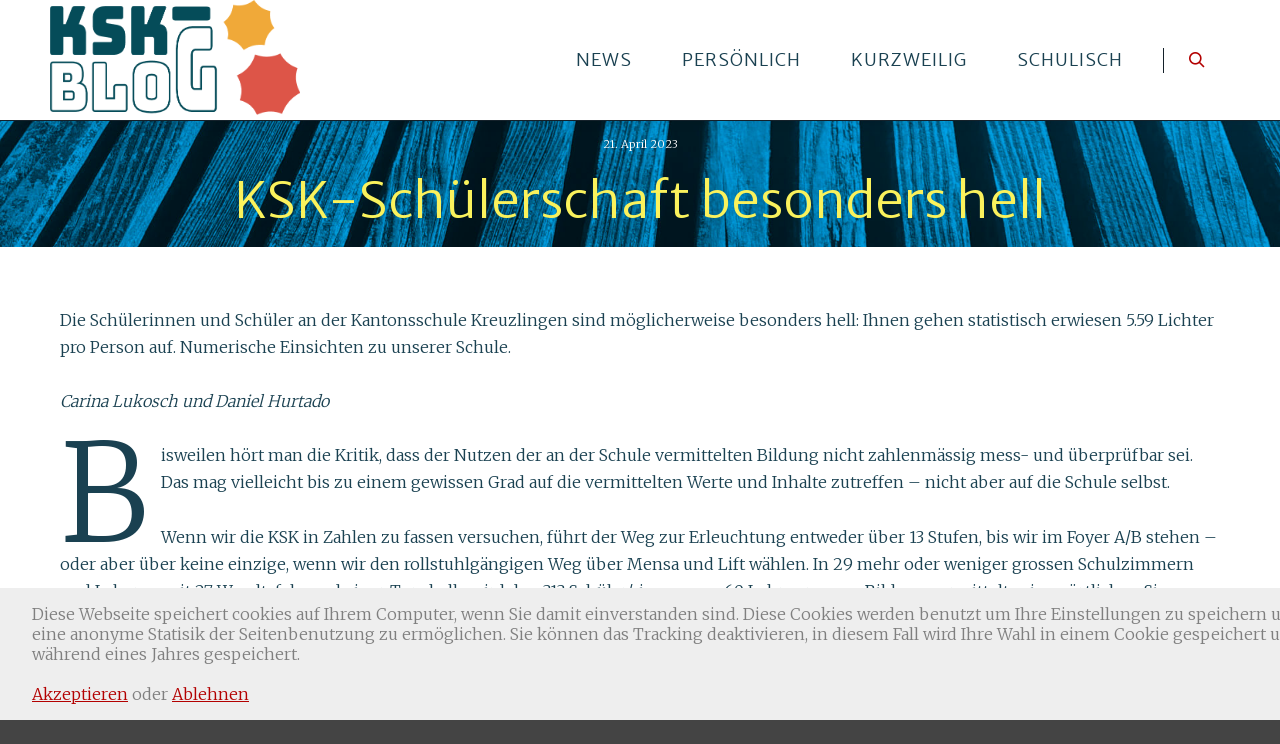

--- FILE ---
content_type: text/html; charset=UTF-8
request_url: https://blog.ksk.ch/index.php/2023/04/21/ksk-schuelerschaft-besonders-hell/
body_size: 21193
content:
<!DOCTYPE html>
<!--[if IE 9]>    <html class="no-js lt-ie10" lang="de-CH"> <![endif]-->
<!--[if gt IE 9]><!--> <html class="no-js" lang="de-CH"> <!--<![endif]-->
<head>

<meta charset="UTF-8" />
<meta name="viewport" content="width=device-width,initial-scale=1" />
<meta http-equiv="X-UA-Compatible" content="IE=edge">
<link rel="profile" href="https://gmpg.org/xfn/11" />
<title>KSK-Schülerschaft besonders hell &#8211; KSK-Blog</title>
<meta name='robots' content='max-image-preview:large' />

            <script data-no-defer="1" data-ezscrex="false" data-cfasync="false" data-pagespeed-no-defer data-cookieconsent="ignore">
                var ctPublicFunctions = {"_ajax_nonce":"3644bc6a28","_rest_nonce":"6259479161","_ajax_url":"\/wp-admin\/admin-ajax.php","_rest_url":"https:\/\/blog.ksk.ch\/index.php\/wp-json\/","data__cookies_type":"none","data__ajax_type":"rest","data__bot_detector_enabled":1,"data__frontend_data_log_enabled":1,"cookiePrefix":"","wprocket_detected":false,"host_url":"blog.ksk.ch","text__ee_click_to_select":"Klicken Sie, um die gesamten Daten auszuw\u00e4hlen","text__ee_original_email":"Die vollst\u00e4ndige Version ist verf\u00fcgbar","text__ee_got_it":"Verstanden","text__ee_blocked":"Blockiert","text__ee_cannot_connect":"Kann keine Verbindung herstellen","text__ee_cannot_decode":"Kann E-Mail nicht dekodieren. Unbekannter Grund","text__ee_email_decoder":"CleanTalk E-Mail-Decoder","text__ee_wait_for_decoding":"Die Magie ist unterwegs!","text__ee_decoding_process":"Bitte warten Sie einen Moment, w\u00e4hrend wir die Kontaktdaten entschl\u00fcsseln."}
            </script>
        
            <script data-no-defer="1" data-ezscrex="false" data-cfasync="false" data-pagespeed-no-defer data-cookieconsent="ignore">
                var ctPublic = {"_ajax_nonce":"3644bc6a28","settings__forms__check_internal":0,"settings__forms__check_external":0,"settings__forms__force_protection":0,"settings__forms__search_test":1,"settings__forms__wc_add_to_cart":0,"settings__data__bot_detector_enabled":1,"settings__sfw__anti_crawler":0,"blog_home":"https:\/\/blog.ksk.ch\/","pixel__setting":"3","pixel__enabled":false,"pixel__url":"https:\/\/moderate8-v4.cleantalk.org\/pixel\/821a8231df320a7a5c7872d1dad3206c.gif","data__email_check_before_post":1,"data__email_check_exist_post":0,"data__cookies_type":"none","data__key_is_ok":true,"data__visible_fields_required":true,"wl_brandname":"Anti-Spam by CleanTalk","wl_brandname_short":"CleanTalk","ct_checkjs_key":1293995171,"emailEncoderPassKey":"b0c442e10b9645f6a09e0029e0a63f9e","bot_detector_forms_excluded":"W10=","advancedCacheExists":false,"varnishCacheExists":false,"wc_ajax_add_to_cart":false}
            </script>
        <link rel='dns-prefetch' href='//fd.cleantalk.org' />
<link href='https://fonts.gstatic.com' crossorigin rel='preconnect' />
<link rel="alternate" type="application/rss+xml" title="KSK-Blog &raquo; Feed" href="https://blog.ksk.ch/index.php/feed/" />
<link rel="alternate" type="application/rss+xml" title="KSK-Blog &raquo; Kommentar-Feed" href="https://blog.ksk.ch/index.php/comments/feed/" />
<link rel="alternate" type="application/rss+xml" title="KSK-Blog &raquo; KSK-Schülerschaft besonders hell-Kommentar-Feed" href="https://blog.ksk.ch/index.php/2023/04/21/ksk-schuelerschaft-besonders-hell/feed/" />
<link rel="alternate" title="oEmbed (JSON)" type="application/json+oembed" href="https://blog.ksk.ch/index.php/wp-json/oembed/1.0/embed?url=https%3A%2F%2Fblog.ksk.ch%2Findex.php%2F2023%2F04%2F21%2Fksk-schuelerschaft-besonders-hell%2F" />
<link rel="alternate" title="oEmbed (XML)" type="text/xml+oembed" href="https://blog.ksk.ch/index.php/wp-json/oembed/1.0/embed?url=https%3A%2F%2Fblog.ksk.ch%2Findex.php%2F2023%2F04%2F21%2Fksk-schuelerschaft-besonders-hell%2F&#038;format=xml" />
<style id='wp-img-auto-sizes-contain-inline-css' type='text/css'>
img:is([sizes=auto i],[sizes^="auto," i]){contain-intrinsic-size:3000px 1500px}
/*# sourceURL=wp-img-auto-sizes-contain-inline-css */
</style>
<style id='wp-emoji-styles-inline-css' type='text/css'>

	img.wp-smiley, img.emoji {
		display: inline !important;
		border: none !important;
		box-shadow: none !important;
		height: 1em !important;
		width: 1em !important;
		margin: 0 0.07em !important;
		vertical-align: -0.1em !important;
		background: none !important;
		padding: 0 !important;
	}
/*# sourceURL=wp-emoji-styles-inline-css */
</style>
<link rel='stylesheet' id='wp-block-library-css' href='https://blog.ksk.ch/wp-includes/css/dist/block-library/style.min.css?ver=6.9' type='text/css' media='all' />
<style id='classic-theme-styles-inline-css' type='text/css'>
/*! This file is auto-generated */
.wp-block-button__link{color:#fff;background-color:#32373c;border-radius:9999px;box-shadow:none;text-decoration:none;padding:calc(.667em + 2px) calc(1.333em + 2px);font-size:1.125em}.wp-block-file__button{background:#32373c;color:#fff;text-decoration:none}
/*# sourceURL=/wp-includes/css/classic-themes.min.css */
</style>
<style id='global-styles-inline-css' type='text/css'>
:root{--wp--preset--aspect-ratio--square: 1;--wp--preset--aspect-ratio--4-3: 4/3;--wp--preset--aspect-ratio--3-4: 3/4;--wp--preset--aspect-ratio--3-2: 3/2;--wp--preset--aspect-ratio--2-3: 2/3;--wp--preset--aspect-ratio--16-9: 16/9;--wp--preset--aspect-ratio--9-16: 9/16;--wp--preset--color--black: #000000;--wp--preset--color--cyan-bluish-gray: #abb8c3;--wp--preset--color--white: #ffffff;--wp--preset--color--pale-pink: #f78da7;--wp--preset--color--vivid-red: #cf2e2e;--wp--preset--color--luminous-vivid-orange: #ff6900;--wp--preset--color--luminous-vivid-amber: #fcb900;--wp--preset--color--light-green-cyan: #7bdcb5;--wp--preset--color--vivid-green-cyan: #00d084;--wp--preset--color--pale-cyan-blue: #8ed1fc;--wp--preset--color--vivid-cyan-blue: #0693e3;--wp--preset--color--vivid-purple: #9b51e0;--wp--preset--gradient--vivid-cyan-blue-to-vivid-purple: linear-gradient(135deg,rgb(6,147,227) 0%,rgb(155,81,224) 100%);--wp--preset--gradient--light-green-cyan-to-vivid-green-cyan: linear-gradient(135deg,rgb(122,220,180) 0%,rgb(0,208,130) 100%);--wp--preset--gradient--luminous-vivid-amber-to-luminous-vivid-orange: linear-gradient(135deg,rgb(252,185,0) 0%,rgb(255,105,0) 100%);--wp--preset--gradient--luminous-vivid-orange-to-vivid-red: linear-gradient(135deg,rgb(255,105,0) 0%,rgb(207,46,46) 100%);--wp--preset--gradient--very-light-gray-to-cyan-bluish-gray: linear-gradient(135deg,rgb(238,238,238) 0%,rgb(169,184,195) 100%);--wp--preset--gradient--cool-to-warm-spectrum: linear-gradient(135deg,rgb(74,234,220) 0%,rgb(151,120,209) 20%,rgb(207,42,186) 40%,rgb(238,44,130) 60%,rgb(251,105,98) 80%,rgb(254,248,76) 100%);--wp--preset--gradient--blush-light-purple: linear-gradient(135deg,rgb(255,206,236) 0%,rgb(152,150,240) 100%);--wp--preset--gradient--blush-bordeaux: linear-gradient(135deg,rgb(254,205,165) 0%,rgb(254,45,45) 50%,rgb(107,0,62) 100%);--wp--preset--gradient--luminous-dusk: linear-gradient(135deg,rgb(255,203,112) 0%,rgb(199,81,192) 50%,rgb(65,88,208) 100%);--wp--preset--gradient--pale-ocean: linear-gradient(135deg,rgb(255,245,203) 0%,rgb(182,227,212) 50%,rgb(51,167,181) 100%);--wp--preset--gradient--electric-grass: linear-gradient(135deg,rgb(202,248,128) 0%,rgb(113,206,126) 100%);--wp--preset--gradient--midnight: linear-gradient(135deg,rgb(2,3,129) 0%,rgb(40,116,252) 100%);--wp--preset--font-size--small: 13px;--wp--preset--font-size--medium: 20px;--wp--preset--font-size--large: 36px;--wp--preset--font-size--x-large: 42px;--wp--preset--spacing--20: 0.44rem;--wp--preset--spacing--30: 0.67rem;--wp--preset--spacing--40: 1rem;--wp--preset--spacing--50: 1.5rem;--wp--preset--spacing--60: 2.25rem;--wp--preset--spacing--70: 3.38rem;--wp--preset--spacing--80: 5.06rem;--wp--preset--shadow--natural: 6px 6px 9px rgba(0, 0, 0, 0.2);--wp--preset--shadow--deep: 12px 12px 50px rgba(0, 0, 0, 0.4);--wp--preset--shadow--sharp: 6px 6px 0px rgba(0, 0, 0, 0.2);--wp--preset--shadow--outlined: 6px 6px 0px -3px rgb(255, 255, 255), 6px 6px rgb(0, 0, 0);--wp--preset--shadow--crisp: 6px 6px 0px rgb(0, 0, 0);}:where(.is-layout-flex){gap: 0.5em;}:where(.is-layout-grid){gap: 0.5em;}body .is-layout-flex{display: flex;}.is-layout-flex{flex-wrap: wrap;align-items: center;}.is-layout-flex > :is(*, div){margin: 0;}body .is-layout-grid{display: grid;}.is-layout-grid > :is(*, div){margin: 0;}:where(.wp-block-columns.is-layout-flex){gap: 2em;}:where(.wp-block-columns.is-layout-grid){gap: 2em;}:where(.wp-block-post-template.is-layout-flex){gap: 1.25em;}:where(.wp-block-post-template.is-layout-grid){gap: 1.25em;}.has-black-color{color: var(--wp--preset--color--black) !important;}.has-cyan-bluish-gray-color{color: var(--wp--preset--color--cyan-bluish-gray) !important;}.has-white-color{color: var(--wp--preset--color--white) !important;}.has-pale-pink-color{color: var(--wp--preset--color--pale-pink) !important;}.has-vivid-red-color{color: var(--wp--preset--color--vivid-red) !important;}.has-luminous-vivid-orange-color{color: var(--wp--preset--color--luminous-vivid-orange) !important;}.has-luminous-vivid-amber-color{color: var(--wp--preset--color--luminous-vivid-amber) !important;}.has-light-green-cyan-color{color: var(--wp--preset--color--light-green-cyan) !important;}.has-vivid-green-cyan-color{color: var(--wp--preset--color--vivid-green-cyan) !important;}.has-pale-cyan-blue-color{color: var(--wp--preset--color--pale-cyan-blue) !important;}.has-vivid-cyan-blue-color{color: var(--wp--preset--color--vivid-cyan-blue) !important;}.has-vivid-purple-color{color: var(--wp--preset--color--vivid-purple) !important;}.has-black-background-color{background-color: var(--wp--preset--color--black) !important;}.has-cyan-bluish-gray-background-color{background-color: var(--wp--preset--color--cyan-bluish-gray) !important;}.has-white-background-color{background-color: var(--wp--preset--color--white) !important;}.has-pale-pink-background-color{background-color: var(--wp--preset--color--pale-pink) !important;}.has-vivid-red-background-color{background-color: var(--wp--preset--color--vivid-red) !important;}.has-luminous-vivid-orange-background-color{background-color: var(--wp--preset--color--luminous-vivid-orange) !important;}.has-luminous-vivid-amber-background-color{background-color: var(--wp--preset--color--luminous-vivid-amber) !important;}.has-light-green-cyan-background-color{background-color: var(--wp--preset--color--light-green-cyan) !important;}.has-vivid-green-cyan-background-color{background-color: var(--wp--preset--color--vivid-green-cyan) !important;}.has-pale-cyan-blue-background-color{background-color: var(--wp--preset--color--pale-cyan-blue) !important;}.has-vivid-cyan-blue-background-color{background-color: var(--wp--preset--color--vivid-cyan-blue) !important;}.has-vivid-purple-background-color{background-color: var(--wp--preset--color--vivid-purple) !important;}.has-black-border-color{border-color: var(--wp--preset--color--black) !important;}.has-cyan-bluish-gray-border-color{border-color: var(--wp--preset--color--cyan-bluish-gray) !important;}.has-white-border-color{border-color: var(--wp--preset--color--white) !important;}.has-pale-pink-border-color{border-color: var(--wp--preset--color--pale-pink) !important;}.has-vivid-red-border-color{border-color: var(--wp--preset--color--vivid-red) !important;}.has-luminous-vivid-orange-border-color{border-color: var(--wp--preset--color--luminous-vivid-orange) !important;}.has-luminous-vivid-amber-border-color{border-color: var(--wp--preset--color--luminous-vivid-amber) !important;}.has-light-green-cyan-border-color{border-color: var(--wp--preset--color--light-green-cyan) !important;}.has-vivid-green-cyan-border-color{border-color: var(--wp--preset--color--vivid-green-cyan) !important;}.has-pale-cyan-blue-border-color{border-color: var(--wp--preset--color--pale-cyan-blue) !important;}.has-vivid-cyan-blue-border-color{border-color: var(--wp--preset--color--vivid-cyan-blue) !important;}.has-vivid-purple-border-color{border-color: var(--wp--preset--color--vivid-purple) !important;}.has-vivid-cyan-blue-to-vivid-purple-gradient-background{background: var(--wp--preset--gradient--vivid-cyan-blue-to-vivid-purple) !important;}.has-light-green-cyan-to-vivid-green-cyan-gradient-background{background: var(--wp--preset--gradient--light-green-cyan-to-vivid-green-cyan) !important;}.has-luminous-vivid-amber-to-luminous-vivid-orange-gradient-background{background: var(--wp--preset--gradient--luminous-vivid-amber-to-luminous-vivid-orange) !important;}.has-luminous-vivid-orange-to-vivid-red-gradient-background{background: var(--wp--preset--gradient--luminous-vivid-orange-to-vivid-red) !important;}.has-very-light-gray-to-cyan-bluish-gray-gradient-background{background: var(--wp--preset--gradient--very-light-gray-to-cyan-bluish-gray) !important;}.has-cool-to-warm-spectrum-gradient-background{background: var(--wp--preset--gradient--cool-to-warm-spectrum) !important;}.has-blush-light-purple-gradient-background{background: var(--wp--preset--gradient--blush-light-purple) !important;}.has-blush-bordeaux-gradient-background{background: var(--wp--preset--gradient--blush-bordeaux) !important;}.has-luminous-dusk-gradient-background{background: var(--wp--preset--gradient--luminous-dusk) !important;}.has-pale-ocean-gradient-background{background: var(--wp--preset--gradient--pale-ocean) !important;}.has-electric-grass-gradient-background{background: var(--wp--preset--gradient--electric-grass) !important;}.has-midnight-gradient-background{background: var(--wp--preset--gradient--midnight) !important;}.has-small-font-size{font-size: var(--wp--preset--font-size--small) !important;}.has-medium-font-size{font-size: var(--wp--preset--font-size--medium) !important;}.has-large-font-size{font-size: var(--wp--preset--font-size--large) !important;}.has-x-large-font-size{font-size: var(--wp--preset--font-size--x-large) !important;}
:where(.wp-block-post-template.is-layout-flex){gap: 1.25em;}:where(.wp-block-post-template.is-layout-grid){gap: 1.25em;}
:where(.wp-block-term-template.is-layout-flex){gap: 1.25em;}:where(.wp-block-term-template.is-layout-grid){gap: 1.25em;}
:where(.wp-block-columns.is-layout-flex){gap: 2em;}:where(.wp-block-columns.is-layout-grid){gap: 2em;}
:root :where(.wp-block-pullquote){font-size: 1.5em;line-height: 1.6;}
/*# sourceURL=global-styles-inline-css */
</style>
<link rel='stylesheet' id='cleantalk-public-css-css' href='https://blog.ksk.ch/wp-content/plugins/cleantalk-spam-protect/css/cleantalk-public.min.css?ver=6.70.1_1767714472' type='text/css' media='all' />
<link rel='stylesheet' id='cleantalk-email-decoder-css-css' href='https://blog.ksk.ch/wp-content/plugins/cleantalk-spam-protect/css/cleantalk-email-decoder.min.css?ver=6.70.1_1767714472' type='text/css' media='all' />
<link rel='stylesheet' id='wp-my-instagram-css' href='https://blog.ksk.ch/wp-content/plugins/wp-my-instagram/css/style.css?ver=1.0' type='text/css' media='all' />
<link rel='stylesheet' id='jquery-lightgallery-transitions-css' href='https://blog.ksk.ch/wp-content/themes/posterity/js/light-gallery/css/lg-transitions.min.css?ver=1.6.9' type='text/css' media='all' />
<link rel='stylesheet' id='jquery-lightgallery-css' href='https://blog.ksk.ch/wp-content/themes/posterity/js/light-gallery/css/lightgallery.min.css?ver=1.6.9' type='text/css' media='all' />
<link rel='stylesheet' id='font-awesome-css' href='https://blog.ksk.ch/wp-content/plugins/elementor/assets/lib/font-awesome/css/font-awesome.min.css?ver=4.7.0' type='text/css' media='all' />
<link rel='stylesheet' id='a13-icomoon-css' href='https://blog.ksk.ch/wp-content/themes/posterity/css/icomoon.css?ver=1.0' type='text/css' media='all' />
<link rel='stylesheet' id='posterity-a13-main-style-css' href='https://blog.ksk.ch/wp-content/themes/posterity/style.css?ver=1.0' type='text/css' media='all' />
<style id='posterity-a13-user-css-inline-css' type='text/css'>
#preloader{background-image:url(https://blog.ksk.ch/wp-content/uploads/2021/04/KSK_Holz-scaled.jpg);background-size:cover;background-repeat:no-repeat;background-position:50% 50%}.radar .pace-activity{z-index:2000;display:block;position:absolute;left:50%;top:-21px;height:80px;width:80px;margin-left:-61px;border:21px double transparent;border-top-color:#fcee21;border-radius:50%;-webkit-animation:spin 1s linear infinite;-moz-animation:spin 1s linear infinite;-o-animation:spin 1s linear infinite;animation:spin 1s linear infinite}.radar .pace-activity:before{content:' ';position:absolute;top:7px;left:7px;height:50px;width:50px;display:block;border-width:7px;border-style:solid;border-color:transparent;border-top-color:#fcee21;border-radius:50%}@-webkit-keyframes spin{100%{-webkit-transform:rotate(359deg)}}@-moz-keyframes spin{100%{-moz-transform:rotate(359deg)}}@-o-keyframes spin{100%{-moz-transform:rotate(359deg)}}@keyframes spin{100%{transform:rotate(359deg)}}.top-menu.menu--ferdinand > li > a span,.top-menu.menu--ferdinand > li > span.title span{padding:10px 0;position:relative}.top-menu.menu--ferdinand > li > a span::before,.top-menu.menu--ferdinand > li > span.title span::before{content:'';position:absolute;bottom:0;left:0;width:100%;height:2px;-webkit-transform:scale3d(0,5,1);transform:scale3d(0,5,1);-webkit-transform-origin:0% 50%;transform-origin:0% 50%;transition:transform 0.3s cubic-bezier(1,0.68,0.16,0.9)}.top-menu.menu--ferdinand > li:hover > a span::before,.top-menu.menu--ferdinand > li:hover > span.title span::before,.top-menu.menu--ferdinand > li.open > a span::before,.top-menu.menu--ferdinand > li.open > span.title span::before,.top-menu.menu--ferdinand > li.current-menu-ancestor > a span::before,.top-menu.menu--ferdinand > li.current-menu-ancestor > span.title span::before,.top-menu.menu--ferdinand > li.current-menu-item > a span::before,.top-menu.menu--ferdinand > li.current-menu-item > span.title span::before{-webkit-transform:scale3d(1,1,1);transform:scale3d(1,1,1)}a{color:#b30000}a:hover{color:#1a4151}body{cursor:auto}.page-background{background-color:#faf35c;background-image:none;background-size:cover;background-repeat:no-repeat;background-position:50% 50%}.default404 .page-background{background-image:none}.page .page-background{background-color:#faf35c;background-image:url(https://blog.ksk.ch/wp-content/uploads/2021/04/Holzboden-blau-multipliziert.jpg);background-size:cover;background-repeat:no-repeat;background-position:50% 50%}.single-post .page-background,.posts-list .page-background{background-image:url(https://blog.ksk.ch/wp-content/uploads/2021/04/KSK_Holz-scaled.jpg);background-size:cover;background-repeat:no-repeat;background-position:50% 50%}.password-protected .page-background{background-image:url(https://blog.ksk.ch/wp-content/uploads/2023/11/Passwortschutz.jpg)}#basket-menu{background-color:rgba(255,255,255,1)}#basket-menu,#basket-menu .widget{font-size:13px}#side-menu{background-color:rgba(255,255,255,1)}#side-menu,#side-menu .widget{font-size:12px}.site-layout-boxed #mid{}.theme-borders div{}.lg-backdrop{}.lg-toolbar,.lg-sub-html .customHtml h4,.lg-sub-html .customHtml .description,.lg-actions .lg-next,.lg-actions .lg-prev{}.lg-toolbar .lg-icon,.lg-actions .lg-next,.lg-actions .lg-prev{}.lg-toolbar .lg-icon:hover,.lg-actions .lg-next:hover,.lg-actions .lg-prev:hover{}#lg-counter,.lg-sub-html,.customHtml > h4{}.lg-outer .lg-thumb-outer,.lg-outer .lg-toogle-thumb{}.lg-outer .lg-thumb-item{}.lg-outer .lg-thumb-item:hover{}h1,h2,h3,h4,h5,h6,h1 a,h2 a,h3 a,h4 a,h5 a,h6 a,.page-title,.widget .title{color:#b30000;font-family:Merriweather Sans,sans-serif;letter-spacing:0;word-spacing:normal;font-weight:500;text-transform:none}h1 a:hover,h2 a:hover,h3 a:hover,h4 a:hover,h5 a:hover,h6 a:hover,.post .post-title a:hover,.post a.post-title:hover{color:#14212a}input[type="submit"],form button,.posts-nav a span,.woocommerce #respond input#submit,.woocommerce a.button,.woocommerce button.button,.woocommerce input.button,ul.products .product-meta .product_name{font-family:Merriweather Sans,sans-serif;letter-spacing:0;word-spacing:normal}ul.top-menu,#menu-overlay{font-family:Merriweather Sans,sans-serif}ul.top-menu li,#menu-overlay li{letter-spacing:1px;word-spacing:0}html,input,select,textarea{font-family:Merriweather,sans-serif;letter-spacing:0;word-spacing:0}#header-tools .tool,#header-tools .tool a{color:#b30000}#header-tools .tool:hover,#header-tools .tool a:hover,#header-tools .tool.highlight,#header-tools .tool.active{color:#1a4151}.tools_button{font-size:12px;font-weight:bold;color:#b30000;background-color:rgba(0,0,0,0)}.tools_button:hover{color:#1a4151;background-color:rgba(0,0,0,0)}#header-tools .languages{background-color:#ffffff}.hamburger i,.hamburger i::before,.hamburger i::after{background-color:#b30000}.hamburger.active i,.hamburger.active i::before,.hamburger.active i::after,.hamburger:hover i,.hamburger:hover i::before,.hamburger:hover i::after{background-color:#1a4151}#header-tools #mobile-menu-opener{}#header-tools #basket-menu-switch{}#header-tools #search-button{}#header-tools #side-menu-switch{}#header-tools #menu-overlay-switch{}#header{background-color:#ffffff;box-shadow:0 0 12px rgba(0,0,0,0.09);background-image:none}#header:hover{background-color:#ffffff}#header.a13-horizontal{}.header-type-multi_line .bottom-head{background-color:rgba(255,255,255,1)}.header-horizontal #header .head,.top-bar-container .top-bar{}#header.a13-horizontal,.top-bar-container,.header-type-multi_line .bottom-head{border-color:#14212a}.a13-horizontal #header-tools::before,.a13-horizontal .head .socials::before,.top-bar .language-switcher li::before{background-color:#14212a}a.logo{color:#faf35c;font-size:60px;font-weight:bold;font-family:Monofett,sans-serif;letter-spacing:2px;word-spacing:0;padding-top:0;padding-bottom:5px;background-image:url(https://blog.ksk.ch/wp-content/uploads/2023/04/Logo_KSK-Blog.png)}a.logo img{}a.normal-logo{background-image:url(https://blog.ksk.ch/wp-content/uploads/2023/04/Logo_KSK-Blog.png)}a.logo:hover{color:#ffffff}a.logo.image-logo{opacity:1}a.logo.image-logo:hover{opacity:1;}.header-horizontal .logo-container{min-width:250px}.header-variant-one_line_centered .logo-container,.header-horizontal .logo-container a.logo{max-width:250px}.header-variant-one_line_centered.sticky-values .logo-container.shield{-webkit-transform:translate(-50%,-%);-ms-transform:translate(-50%,-%);transform:translate(-50%,-%)}.header-variant-one_line_centered.sticky-hide .logo-container.shield,.header-variant-one_line_centered.hide-until-scrolled-to .logo-container.shield{-webkit-transform:translate(-50%,-102%);-ms-transform:translate(-50%,-102%);transform:translate(-50%,-102%)}.header-variant-one_line_centered .logo-container.shield:hover{-webkit-transform:translate(-50%,0);-ms-transform:translate(-50%,0);transform:translate(-50%,0)}.header-variant-one_line_centered .menu-cell{width:70%}.header-variant-one_line_centered .socials-cell,.header-variant-one_line_centered .tools-cell{width:15%}.header-variant-one_line_centered .menu-cell .top-menu{width:50%;width:calc(50% - 145px)}.header-variant-one_line_centered .logo-container.shield{padding-left:0;padding-right:0}.header-variant-one_line_centered .logo-container .scaling-svg-container path{}@media only screen and (max-width:1024px){a.logo{padding-top:0;padding-bottom:10px}.header-horizontal .logo-container{min-width:200px}.header-variant-one_line_centered .logo-container,.header-horizontal .logo-container a.logo{max-width:200px}.header-variant-one_line_centered .logo-container.shield,.header-variant-one_line_centered.sticky-values .logo-container.shield{-webkit-transform:translate(-50%,-%);-ms-transform:translate(-50%,-%);transform:translate(-50%,-%)}.header-variant-one_line_centered.sticky-hide .logo-container.shield,.mobile-menu-open .header-variant-one_line_centered .logo-container.shield,.header-variant-one_line_centered.hide-until-scrolled-to .logo-container.shield{-webkit-transform:translate(-50%,-102%);-ms-transform:translate(-50%,-102%);transform:translate(-50%,-102%)}.header-variant-one_line_centered .logo-container.shield:hover{-webkit-transform:translate(-50%,0);-ms-transform:translate(-50%,0);transform:translate(-50%,0)}.header-variant-one_line_centered .menu-cell{}	.header-variant-one_line_centered .menu-cell .top-menu{width:50%;width:calc(50% - 100px)}}.top-menu ul{background-color:#ffffff;background-color:#ffffff;background-color:#faf25c}.mega-menu > ul > li::before{background-color:#faf25c}.top-menu > li > a,.top-menu > li > span.title,.top-menu .mega-menu > ul > li > span.title,.top-menu .mega-menu > ul > li > a{font-size:18px;font-weight:500;text-transform:uppercase}.top-menu li a,.top-menu li span.title{color:#1a4151}.top-menu i.sub-mark{color:#1a4151}.top-menu > li:hover,.top-menu > li.open,.top-menu > li.current-menu-item,.top-menu > li.current-menu-ancestor{background-color:rgba(26,65,81,0);}.top-menu > li > a:hover,.top-menu > li.menu-parent-item:hover > span.title,.top-menu > li.open > a,.top-menu > li.open > span.title,.top-menu > li.current_page_item > a,.top-menu > li.current_page_item > span.title,.top-menu > li.current-menu-item > a,.top-menu > li.current-menu-ancestor > a,.top-menu > li.current-menu-item > span.title,.top-menu > li.current-menu-ancestor > span.title,.menu-container:focus{color:#b30000}.top-menu li.menu-parent-item:hover > span.title + i.sub-mark,.top-menu i.sub-mark:hover,.top-menu li.open > i.sub-mark{color:#b30000}.top-menu.with-effect > li > a span::before,.top-menu.with-effect > li > a span::after,.top-menu.with-effect > li > span.title span::before,.top-menu.with-effect > li > span.title span::after,.top-menu.with-effect > li > a em::before,.top-menu.with-effect > li > a em::after,.top-menu.with-effect > li > span.title em::before,.top-menu.with-effect > li > span.title em::after{background-color:#b30000}.top-menu .mega-menu > ul > li > span.title,.top-menu .mega-menu > ul > li > a{color:#B30000}.top-menu .mega-menu > ul > li:hover > span.title,.top-menu .mega-menu > ul > li:hover > a,.top-menu .mega-menu > ul > li.current-menu-item > span.title,.top-menu .mega-menu > ul > li.current-menu-item > a,.top-menu .mega-menu > ul > li.current-menu-ancestor > span.title,.top-menu .mega-menu > ul > li.current-menu-ancestor > a{color:#b30000}.top-menu li li a,.top-menu li li span.title{font-size:18px;font-weight:normal;text-transform:uppercase;color:#B30000}.top-menu li li:hover > a,.top-menu li li:hover > span.title,.top-menu li li.menu-parent-item:hover > span.title,.top-menu li li.open > a,.top-menu li li.open > span.title,.top-menu li li.current-menu-item > a,.top-menu li li.current-menu-ancestor > a,.top-menu li li.current-menu-item > span.title,.top-menu li li.current-menu-ancestor > span.title{color:#b30000;}.top-menu li li i.sub-mark{color:#B30000}.top-menu li li.menu-parent-item:hover > span.title + i.sub-mark,.top-menu li li i.sub-mark:hover,.top-menu li li.open > i.sub-mark{color:#b30000}@media only screen and (max-width:1024px){.mobile-menu .navigation-bar .menu-container{background-color:#faf35c}.header-vertical .logo-container .logo{max-width:200px}}@media only screen and (min-width:1025px){.header-vertical .top-menu li a,.header-vertical .top-menu li span.title{}	.header-vertical .top-menu > li.hidden-icon > a,.header-vertical .top-menu > li.hidden-icon > span.title{}}#menu-overlay,#menu-overlay.eff-circle::before{}#menu-overlay ul a{}#menu-overlay ul a:hover{}.close-menu::before,.close-menu::after{}.top-bar-container{border-bottom:none}.top-bar-container a{}.top-bar-container a.current,.top-bar-container a:hover{}.top-bar .part1{}#header.a13-light-variant,#header.a13-light-variant:hover{box-shadow:0 0 12px rgba(0,0,0,0.09)}#header.a13-light-variant{border-color:}.a13-light-variant .top-bar-container,.header-type-multi_line.a13-light-variant .bottom-head{border-color:}.a13-light-variant #header-tools::before,.a13-light-variant .head .socials::before,.a13-light-variant .top-bar .language-switcher li::before{background-color:}.a13-light-variant.header-type-multi_line .bottom-head{}a.light-logo{}.a13-light-variant a.logo{}.a13-light-variant a.logo:hover{}.a13-light-variant .top-menu > li > a,.a13-light-variant .top-menu > li > span.title{}.a13-light-variant .top-menu > li:hover,.a13-light-variant .top-menu > li.open,.a13-light-variant .top-menu > li.current-menu-item,.a13-light-variant .top-menu > li.current-menu-ancestor{}.a13-light-variant .top-menu > li > a:hover,.a13-light-variant .top-menu > li.menu-parent-item:hover > span.title,.a13-light-variant .top-menu > li.open > a,.a13-light-variant .top-menu > li.open > span.title,.a13-light-variant .top-menu > li.current-menu-item > a,.a13-light-variant .top-menu > li.current-menu-ancestor > a,.a13-light-variant .top-menu > li.current-menu-item > span.title,.a13-light-variant .top-menu > li.current-menu-ancestor > span.title{}.a13-light-variant .top-menu > li > i.sub-mark{}.a13-light-variant .top-menu > li.menu-parent-item:hover > span.title + i.sub-mark,.a13-light-variant .top-menu > li > i.sub-mark:hover,.a13-light-variant .top-menu > li.open > i.sub-mark{}.a13-light-variant .top-menu.with-effect > li > a span::before,.a13-light-variant .top-menu.with-effect > li > a span::after,.a13-light-variant .top-menu.with-effect > li > span.title span::before,.a13-light-variant .top-menu.with-effect > li > span.title span::after,.a13-light-variant .top-menu.with-effect > li > a em::before,.a13-light-variant .top-menu.with-effect > li > a em::after,.a13-light-variant .top-menu.with-effect > li > span.title em::before,.a13-light-variant .top-menu.with-effect > li > span.title em::after{background-color:}.a13-light-variant #header-tools .tool,.a13-light-variant #header-tools .tool a{}.a13-light-variant #header-tools .tool:hover,.a13-light-variant #header-tools .tool a:hover,.a13-light-variant #header-tools .tool.highlight,.a13-light-variant #header-tools .tool.active{}.a13-light-variant .tools_button{}.a13-light-variant .tools_button:hover{}.a13-light-variant #header-tools .languages{}.a13-light-variant .hamburger i,.a13-light-variant .hamburger i::before,.a13-light-variant .hamburger i::after{}.a13-light-variant .hamburger.active i,.a13-light-variant .hamburger.active i::before,.a13-light-variant .hamburger.active i::after,.a13-light-variant .hamburger:hover i,.a13-light-variant .hamburger:hover i::before,.a13-light-variant .hamburger:hover i::after{}.a13-light-variant .top-bar-container{}.a13-light-variant .top-bar-container .part1 a,.a13-light-variant .top-bar-container .language-switcher a{}.a13-light-variant .top-bar-container .part1 a:hover,.a13-light-variant .top-bar-container .language-switcher a:hover,.a13-light-variant .top-bar-container .language-switcher a.current{}@media only screen and (max-width:1024px){.a13-light-variant.mobile-menu .navigation-bar .menu-container{}}#header.a13-dark-variant,#header.a13-dark-variant:hover{box-shadow:0 0 12px rgba(0,0,0,0.09)}#header.a13-dark-variant{border-color:}.a13-dark-variant .top-bar-container,.header-type-multi_line.a13-dark-variant .bottom-head{border-color:}.a13-dark-variant #header-tools::before,.a13-dark-variant .head .socials::before,.a13-dark-variant .top-bar .language-switcher li::before{background-color:}.a13-dark-variant.header-type-multi_line .bottom-head{}a.dark-logo{}.a13-dark-variant a.logo{}.a13-dark-variant a.logo:hover{}.a13-dark-variant .top-menu > li > a,.a13-dark-variant .top-menu > li > span.title{}.a13-dark-variant .top-menu > li:hover,.a13-dark-variant .top-menu > li.open,.a13-dark-variant .top-menu > li.current-menu-item,.a13-dark-variant .top-menu > li.current-menu-ancestor{}.a13-dark-variant .top-menu > li > a:hover,.a13-dark-variant .top-menu > li.menu-parent-item:hover > span.title,.a13-dark-variant .top-menu > li.open > a,.a13-dark-variant .top-menu > li.open > span.title,.a13-dark-variant .top-menu > li.current-menu-item > a,.a13-dark-variant .top-menu > li.current-menu-ancestor > a,.a13-dark-variant .top-menu > li.current-menu-item > span.title,.a13-dark-variant .top-menu > li.current-menu-ancestor > span.title{}.a13-dark-variant .top-menu > li > i.sub-mark{}.a13-dark-variant .top-menu > li.menu-parent-item:hover > span.title + i.sub-mark,.a13-dark-variant .top-menu > li > i.sub-mark:hover,.a13-dark-variant .top-menu > li.open > i.sub-mark{}.a13-dark-variant .top-menu.with-effect > li > a span::before,.a13-dark-variant .top-menu.with-effect > li > a span::after,.a13-dark-variant .top-menu.with-effect > li > span.title span::before,.a13-dark-variant .top-menu.with-effect > li > span.title span::after,.a13-dark-variant .top-menu.with-effect > li > a em::before,.a13-dark-variant .top-menu.with-effect > li > a em::after,.a13-dark-variant .top-menu.with-effect > li > span.title em::before,.a13-dark-variant .top-menu.with-effect > li > span.title em::after{background-color:}.a13-dark-variant #header-tools .tool,.a13-dark-variant #header-tools .tool a{}.a13-dark-variant #header-tools .tool:hover,.a13-dark-variant #header-tools .tool a:hover,.a13-dark-variant #header-tools .tool.highlight,.a13-dark-variant #header-tools .tool.active{}.a13-dark-variant .tools_button{}.a13-dark-variant .tools_button:hover{}.a13-dark-variant #header-tools .languages{}.a13-dark-variant .hamburger i,.a13-dark-variant .hamburger i::before,.a13-dark-variant .hamburger i::after{}.a13-dark-variant .hamburger.active i,.a13-dark-variant .hamburger.active i::before,.a13-dark-variant .hamburger.active i::after,.a13-dark-variant .hamburger:hover i,.a13-dark-variant .hamburger:hover i::before,.a13-dark-variant .hamburger:hover i::after{}.a13-dark-variant .top-bar-container{}.a13-dark-variant .top-bar-container .part1 a,.a13-dark-variant .top-bar-container .language-switcher a{}.a13-dark-variant .top-bar-container .part1 a:hover,.a13-dark-variant .top-bar-container .language-switcher a:hover,.a13-dark-variant .top-bar-container .language-switcher a.current{}@media only screen and (max-width:1024px){.a13-dark-variant.mobile-menu .navigation-bar .menu-container{}}#header.a13-sticky-variant,#header.a13-sticky-variant:hover{background-color:rgba(20,33,42,1);border-color:rgba(250,243,92,0);box-shadow:0 0 12px rgba(0,0,0,0.09)}.a13-sticky-variant .top-bar-container,.header-type-multi_line.a13-sticky-variant .bottom-head{border-color:rgba(250,243,92,0)}.a13-sticky-variant #header-tools::before,.a13-sticky-variant .head .socials::before,.a13-sticky-variant .top-bar .language-switcher li::before{background-color:rgba(250,243,92,0)}.a13-sticky-variant.header-type-multi_line .bottom-head{}a.sticky-logo{}.sticky-values a.logo{padding-top:0;padding-bottom:10px}.header-horizontal .sticky-values .logo-container{min-width:250px}.header-variant-one_line_centered.sticky-values .logo-container,.header-horizontal .sticky-values .logo-container a.logo{max-width:250px}.header-variant-one_line_centered.sticky-values .menu-cell .top-menu{width:50%;width:calc(50% - 145px)}.a13-sticky-variant a.logo{color:rgba(255,255,255,1)}.a13-sticky-variant a.logo:hover{color:#faf35c}.a13-sticky-variant .top-menu > li > a,.a13-sticky-variant .top-menu > li > span.title{color:#faf35c}.a13-sticky-variant .top-menu > li:hover,.a13-sticky-variant .top-menu > li.open,.a13-sticky-variant .top-menu > li.current-menu-item,.a13-sticky-variant .top-menu > li.current-menu-ancestor{background-color:#faf35c;}.a13-sticky-variant .top-menu > li > a:hover,.a13-sticky-variant .top-menu > li.menu-parent-item:hover > span.title,.a13-sticky-variant .top-menu > li.open > a,.a13-sticky-variant .top-menu > li.open > span.title,.a13-sticky-variant .top-menu > li.current-menu-item > a,.a13-sticky-variant .top-menu > li.current-menu-ancestor > a,.a13-sticky-variant .top-menu > li.current-menu-item > span.title,.a13-sticky-variant .top-menu > li.current-menu-ancestor > span.title{color:#faf35c}.a13-sticky-variant .top-menu > li > i.sub-mark{color:#faf35c}.a13-sticky-variant .top-menu > li.menu-parent-item:hover > span.title + i.sub-mark,.a13-sticky-variant .top-menu > li > i.sub-mark:hover,.a13-sticky-variant .top-menu > li.open > i.sub-mark{color:#faf35c}.a13-sticky-variant .top-menu.with-effect > li > a span::before,.a13-sticky-variant .top-menu.with-effect > li > a span::after,.a13-sticky-variant .top-menu.with-effect > li > span.title span::before,.a13-sticky-variant .top-menu.with-effect > li > span.title span::after,.a13-sticky-variant .top-menu.with-effect > li > a em::before,.a13-sticky-variant .top-menu.with-effect > li > a em::after,.a13-sticky-variant .top-menu.with-effect > li > span.title em::before,.a13-sticky-variant .top-menu.with-effect > li > span.title em::after{background-color:#faf35c}.a13-sticky-variant #header-tools .tool,.a13-sticky-variant #header-tools .tool a{color:#faf35c}.a13-sticky-variant #header-tools .tool:hover,.a13-sticky-variant #header-tools .tool a:hover,.a13-sticky-variant #header-tools .tool.highlight,.a13-sticky-variant #header-tools .tool.active{color:#1a4151}.a13-sticky-variant .hamburger i,.a13-sticky-variant .hamburger i::before,.a13-sticky-variant .hamburger i::after{background-color:#faf35c}.a13-sticky-variant .hamburger.active i,.a13-sticky-variant .hamburger.active i::before,.a13-sticky-variant .hamburger.active i::after,.a13-sticky-variant .hamburger:hover i,.a13-sticky-variant .hamburger:hover i::before,.a13-sticky-variant .hamburger:hover i::after{background-color:#1a4151}.a13-sticky-variant .tools_button{color:#faf35c;background-color:rgba(0,0,0,0);border-color:rgba(240,240,240,1)}.a13-sticky-variant .tools_button:hover{color:#1a4151;background-color:rgba(0,0,0,0);border-color:rgba(138,174,243,1)}.a13-sticky-variant #header-tools .languages{background-color:rgba(20,33,42,1)}.a13-sticky-variant .top-bar-container{}.a13-sticky-variant .top-bar-container .part1 a,.a13-sticky-variant .top-bar-container .language-switcher a{}.a13-sticky-variant .top-bar-container .part1 a:hover,.a13-sticky-variant .top-bar-container .language-switcher a:hover,.a13-sticky-variant .top-bar-container .language-switcher a.current{}@media only screen and (max-width:1024px){.a13-sticky-variant.mobile-menu .navigation-bar .menu-container{background-color:rgba(20,33,42,1)}.sticky-values a.logo{padding-top:0;padding-bottom:10px}.header-horizontal .sticky-values .logo-container{min-width:250px}.header-variant-one_line_centered.sticky-values .logo-container,.header-horizontal .sticky-values .logo-container a.logo{max-width:250px}.header-variant-one_line_centered.sticky-values .menu-cell .top-menu{width:50%;width:calc(50% - 125px)}}#footer{background-color:#ffffff;font-size:16px}#footer .widget,#footer .widget .search-form input[type="search"]{font-size:16px}.foot-items{background-color:#1a4151}.footer-separator .foot-items .foot-content{border-color:#ffffff}.foot-items{color:#faf25c}.foot-items .foot-text a{color:#ffffff}.foot-items .foot-text a:hover{color:#faf25c}a.to-top{background-color:#faf25c;color:#1a4151;font-size:22px}a.to-top:hover{background-color:#faf25c;color:rgba(20,33,42,0.5)}input[type="submit"],button[type="submit"]{background-color:#1a4151;color:#faf25c;font-size:13px;font-weight:normal;text-transform:none;padding-left:30px;padding-right:30px;-webkit-border-radius:15px;border-radius:15px}input[type="submit"]:hover,input[type="submit"]:focus,button[type="submit"]:hover,button[type="submit"]:focus{background-color:#faf25c;color:#b30000}.page .title-bar.outside{background-image:none;background-size:cover;background-repeat:no-repeat;background-position:50% 50%}.page .title-bar.outside .overlay-color{background-color:rgba(173,55,75,0.82);padding-top:150px;padding-bottom:150px}.page .title-bar.outside .page-title,.page .title-bar.outside h2{color:#ffffff}.page .title-bar.outside .breadcrumbs,.page .title-bar.outside .breadcrumbs a,.page .title-bar.outside .breadcrumbs a:hover{color:#ffffff}.category-filter.posts-filter{padding-top:0;padding-bottom:0;text-align:center}.category-filter.posts-filter a{font-weight:bold;text-transform:uppercase}.category-filter.posts-filter .selected a,.category-filter.posts-filter a:hover{}.posts-list .title-bar.outside{background-image:none;background-size:cover;background-repeat:no-repeat;background-position:50% 50%}.posts-list .title-bar.outside .overlay-color{background-color:rgba(0,0,0,0.2);padding-top:150px;padding-bottom:150px}.posts-list .title-bar.outside .page-title,.posts-list .title-bar.outside h2{color:#ffffff}.posts-list .title-bar.outside .breadcrumbs,.posts-list .title-bar.outside .breadcrumbs a,.posts-list .title-bar.outside .breadcrumbs a:hover{color:#ffffff}.single-post .title-bar.outside{background-image:url(https://blog.ksk.ch/wp-content/uploads/2021/04/KSK_Holz-scaled.jpg);background-size:cover;background-repeat:no-repeat;background-position:50% 50%}.single-post .title-bar.outside .overlay-color{padding-top:16px;padding-bottom:16px}.single-post .title-bar.outside .page-title,.single-post .title-bar.outside h2{color:#faf25c}.single-post .title-bar.outside .post-meta,.single-post .title-bar.outside .post-meta a,.single-post .title-bar.outside .post-meta a:hover,.single-post .title-bar.outside .breadcrumbs,.single-post .title-bar.outside .breadcrumbs a,.single-post .title-bar.outside .breadcrumbs a:hover{color:#ffffff}.layout-full #content,.layout-full_fixed #content,.layout-full_padding #content,.layout-parted .content-box,.layout-parted #secondary,.default404 .page-background,body.password-protected .page-background,.posts-list.search-no-results .layout-full #content,.posts-list.search-no-results .layout-full_fixed #content,.posts-list.search-no-results .layout-full_padding #content,.posts-list.search-no-results .layout-parted .content-box,.posts-list .layout-full #secondary,.posts-list .layout-full_fixed #secondary,.posts-list .layout-full_padding #secondary,.bricks-frame .formatter,.posts_horizontal .archive-item,.variant-under .caption{background-color:#ffffff}#content{font-size:16px;color:#1a4151}.real-content > p:first-child{font-size:inherit;color:inherit;line-height:inherit}.page-title{font-size:50px}.widget{font-size:14px}.widget h3.title{font-size:20px}@media only screen and (max-width:1024px){#header{background-image:none}}@media only screen and (max-width:768px){.page-title{font-size:25px}}@media print,only screen and (-o-min-device-pixel-ratio:5/4),only screen and (-webkit-min-device-pixel-ratio:1.25),only screen and (min-resolution:120dpi){a.normal-logo{} a.light-logo{} a.dark-logo{}	a.sticky-logo{}}
 .single-post .title-bar.outside{background-image:url()}
/*# sourceURL=posterity-a13-user-css-inline-css */
</style>
<link rel='stylesheet' id='font-awesome-5-all-css' href='https://blog.ksk.ch/wp-content/plugins/elementor/assets/lib/font-awesome/css/all.min.css?ver=3.34.0' type='text/css' media='all' />
<link rel='stylesheet' id='font-awesome-4-shim-css' href='https://blog.ksk.ch/wp-content/plugins/elementor/assets/lib/font-awesome/css/v4-shims.min.css?ver=3.34.0' type='text/css' media='all' />
<link rel='stylesheet' id='elementor-frontend-css' href='https://blog.ksk.ch/wp-content/plugins/elementor/assets/css/frontend.min.css?ver=3.34.0' type='text/css' media='all' />
<link rel='stylesheet' id='eael-general-css' href='https://blog.ksk.ch/wp-content/plugins/essential-addons-for-elementor-lite/assets/front-end/css/view/general.min.css?ver=6.5.5' type='text/css' media='all' />
<script type="text/javascript" src="https://blog.ksk.ch/wp-content/plugins/cleantalk-spam-protect/js/apbct-public-bundle.min.js?ver=6.70.1_1767714472" id="apbct-public-bundle.min-js-js"></script>
<script type="text/javascript" src="https://fd.cleantalk.org/ct-bot-detector-wrapper.js?ver=6.70.1" id="ct_bot_detector-js" defer="defer" data-wp-strategy="defer"></script>
<script type="text/javascript" src="https://blog.ksk.ch/wp-includes/js/jquery/jquery.min.js?ver=3.7.1" id="jquery-core-js"></script>
<script type="text/javascript" src="https://blog.ksk.ch/wp-includes/js/jquery/jquery-migrate.min.js?ver=3.4.1" id="jquery-migrate-js"></script>
<script type="text/javascript" src="https://blog.ksk.ch/wp-content/plugins/elementor/assets/lib/font-awesome/js/v4-shims.min.js?ver=3.34.0" id="font-awesome-4-shim-js"></script>
<link rel="https://api.w.org/" href="https://blog.ksk.ch/index.php/wp-json/" /><link rel="alternate" title="JSON" type="application/json" href="https://blog.ksk.ch/index.php/wp-json/wp/v2/posts/2155" /><link rel="EditURI" type="application/rsd+xml" title="RSD" href="https://blog.ksk.ch/xmlrpc.php?rsd" />
<meta name="generator" content="WordPress 6.9" />
<link rel="canonical" href="https://blog.ksk.ch/index.php/2023/04/21/ksk-schuelerschaft-besonders-hell/" />
<link rel='shortlink' href='https://blog.ksk.ch/?p=2155' />
<script type="text/javascript">
// <![CDATA[
(function(){
    var docElement = document.documentElement,
        className = docElement.className;
    // Change `no-js` to `js`
    var reJS = new RegExp('(^|\\s)no-js( |\\s|$)');
    //space as literal in second capturing group cause there is strange situation when \s is not catched on load when other plugins add their own classes
    className = className.replace(reJS, '$1js$2');
    docElement.className = className;
})();
// ]]>
</script><script type="text/javascript">
// <![CDATA[
WebFontConfig = {
    google: {"families":["Merriweather Sans:300","Merriweather Sans:800","Merriweather:300","Monofett:400"]},
    active: function () {
        //tell listeners that fonts are loaded
        if (window.jQuery) {
            jQuery(document.body).trigger('webfontsloaded');
        }
    }
};
(function (d) {
    var wf = d.createElement('script'), s = d.scripts[0];
    wf.src = 'https://blog.ksk.ch/wp-content/themes/posterity/js/webfontloader.min.js';
    wf.type = 'text/javascript';
    wf.async = 'true';
    s.parentNode.insertBefore(wf, s);
})(document);
// ]]>
</script><link rel="pingback" href="https://blog.ksk.ch/xmlrpc.php">
<meta name="generator" content="Elementor 3.34.0; features: additional_custom_breakpoints; settings: css_print_method-external, google_font-enabled, font_display-auto">
			<style>
				.e-con.e-parent:nth-of-type(n+4):not(.e-lazyloaded):not(.e-no-lazyload),
				.e-con.e-parent:nth-of-type(n+4):not(.e-lazyloaded):not(.e-no-lazyload) * {
					background-image: none !important;
				}
				@media screen and (max-height: 1024px) {
					.e-con.e-parent:nth-of-type(n+3):not(.e-lazyloaded):not(.e-no-lazyload),
					.e-con.e-parent:nth-of-type(n+3):not(.e-lazyloaded):not(.e-no-lazyload) * {
						background-image: none !important;
					}
				}
				@media screen and (max-height: 640px) {
					.e-con.e-parent:nth-of-type(n+2):not(.e-lazyloaded):not(.e-no-lazyload),
					.e-con.e-parent:nth-of-type(n+2):not(.e-lazyloaded):not(.e-no-lazyload) * {
						background-image: none !important;
					}
				}
			</style>
					<style type="text/css" id="wp-custom-css">
			h2.post-title a {
    color: #B30000;
}
.widget {
		font-family: Merriweather Sans,sans-serif
    font-size: 12px;
    line-height: 1.6em;
}
.widget h3.title {
    font-size: 20px;
    line-height: 1.4em;
    color: #B30000;
    text-align: left;
}
posts-list.search-no-results .layout-full #content, .posts-list.search-no-results .layout-full_fixed #content, .posts-list.search-no-results .layout-full_padding #content, .posts-list.search-no-results .layout-parted .content-box, .posts-list .layout-full #secondary, .posts-list .layout-full_fixed #secondary, .posts-list .layout-full_padding #secondary {
    background-color: #ffffff;
}
.title-bar .breadcrumbs, .title-bar .post-meta {
    font-size: 11px;
}
.item-image a {
    position: inherit;
    height: 100%;
    width: -moz-fit-content;
}
.widget {
    font-family: Merriweather Sans,sans-serif;
	  font-size: 16px;
    line-height: 1.6em;
}
		</style>
		</head>

<body id="top" class="wp-singular post-template-default single single-post postid-2155 single-format-standard wp-theme-posterity header-horizontal site-layout-full elementor-default elementor-kit-143" itemtype="https://schema.org/WebPage" itemscope>
<a class="skip-link" href="#content">
Skip to content</a>
<div class="whole-layout">
<div id="preloader" class="radar onReady">
    <div class="preload-content">
        <div class="preloader-animation">				<div class="pace-progress"><div class="pace-progress-inner"></div ></div>
		        <div class="pace-activity"></div>
				</div>
        <a class="skip-preloader a13icon-cross" href="#"></a>
    </div>
</div>
                <div class="page-background to-move"></div>
        <header id="header" class="to-move a13-horizontal header-type-one_line a13-normal-variant header-variant-one_line full tools-icons-1 no-sticky no-fixed" itemtype="https://schema.org/WPHeader" itemscope>
	<div class="head">
		<div class="logo-container" itemtype="https://schema.org/Organization" itemscope><a class="logo normal-logo image-logo" href="https://blog.ksk.ch/" title="KSK-Blog" rel="home" itemprop="url"><img fetchpriority="high" src="https://blog.ksk.ch/wp-content/uploads/2023/04/Logo_KSK-Blog.png" alt="KSK-Blog" width="647" height="298" itemprop="logo" /></a></div>
		<nav id="access" class="navigation-bar" itemtype="https://schema.org/SiteNavigationElement" itemscope><!-- this element is need in HTML even if menu is disabled -->
							<div class="menu-container"><ul id="menu-menue" class="top-menu with-effect menu--ferdinand opener-icons-off"><li id="menu-item-163" class="menu-item menu-item-type-taxonomy menu-item-object-category menu-item-163 normal-menu"><a  href="https://blog.ksk.ch/index.php/category/news/"><span><em>news</em></span></a></li>
<li id="menu-item-169" class="menu-item menu-item-type-taxonomy menu-item-object-category menu-item-169 normal-menu"><a  href="https://blog.ksk.ch/index.php/category/persoenlich/"><span><em>persönlich</em></span></a></li>
<li id="menu-item-170" class="menu-item menu-item-type-taxonomy menu-item-object-category current-post-ancestor current-menu-parent current-post-parent menu-item-170 normal-menu"><a  href="https://blog.ksk.ch/index.php/category/kurzweilig/"><span><em>kurzweilig</em></span></a></li>
<li id="menu-item-395" class="menu-item menu-item-type-taxonomy menu-item-object-category menu-item-395 normal-menu"><a  href="https://blog.ksk.ch/index.php/category/schulisch/"><span><em>schulisch</em></span></a></li>
</ul></div>					</nav>
		<!-- #access -->
		<div id="header-tools" class=" icons-1"><button id="search-button" class="a13icon-search tool" title="Search"><span class="screen-reader-text">Search</span></button><button id="mobile-menu-opener" class="a13icon-menu tool" title="Main menu"><span class="screen-reader-text">Main menu</span></button></div>			</div>
    <div class="search-container"><div class="search"><span class="a13icon-search"></span>
                <form class="search-form" method="get" action="https://blog.ksk.ch/" >
                    <fieldset class="semantic">
                        <input placeholder="Search &hellip;" type="search" name="s" id="s1" data-swplive="true" value="" />
                        <input type="submit" id="searchsubmit1" title="Search" value="Search" />
                        
                        
                    </fieldset>
                </form><span class="a13icon-cross close"></span></div></div></header>    <div id="mid" class="to-move layout-full layout-no-edge layout-fluid no-sidebars"><header class="title-bar outside title_bar_variant_centered title_bar_width_full has-effect"><div class="overlay-color"><div class="in"><div class="post-meta"><time class="entry-date published updated" datetime="2023-04-21T07:38:42+00:00" itemprop="datePublished">21. April 2023</time> </div><div class="titles"><h1 class="page-title entry-title" itemprop="headline">KSK-Schülerschaft besonders hell</h1></div></div></div></header>
        <article id="content" class="clearfix" itemtype="https://schema.org/CreativeWork" itemscope>
            <div class="content-limiter">
                <div id="col-mask">

                    <div id="post-2155" class="content-box post-2155 post type-post status-publish format-standard has-post-thumbnail category-kurzweilig">
                        <div class="formatter">
                            <div class="hentry">
                                <div class="post-hatom-fix">
								<span class="entry-title">KSK-Schülerschaft besonders hell</span>
								<div class="post-meta"><time class="entry-date published updated" datetime="2023-04-21T07:38:42+00:00" itemprop="datePublished">21. April 2023</time> </div>
							</div>                                <div class="real-content entry-content" itemprop="text">
                                    
<p>Die Schülerinnen und Schüler an der Kantonsschule Kreuzlingen sind möglicherweise besonders hell: Ihnen gehen statistisch erwiesen 5.59 Lichter pro Person auf. Numerische Einsichten zu unserer Schule.</p>



<p><em>Carina Lukosch und Daniel Hurtado</em></p>



<p class="has-drop-cap">Bisweilen hört man die Kritik, dass der Nutzen der an der Schule vermittelten Bildung nicht zahlenmässig mess- und überprüfbar sei. Das mag vielleicht bis zu einem gewissen Grad auf die vermittelten Werte und Inhalte zutreffen – nicht aber auf die Schule selbst.</p>



<p>Wenn wir die KSK in Zahlen zu fassen versuchen, führt der Weg zur Erleuchtung entweder über 13 Stufen, bis wir im Foyer A/B stehen – oder aber über keine einzige, wenn wir den rollstuhlgängigen Weg über Mensa und Lift wählen. In 29 mehr oder weniger grossen Schulzimmern und Laboren mit 27 Wandtafeln und einer Turnhalle wird den 313 Schüler/-innen von 60 Lehrpersonen Bildung vermittelt – im wörtlichen Sinne erhellt von 1782 Leuchtstoffröhren. Nach all der Bildung sind weitere 40 Stufen zu überwinden bis zur Erholung in der OASE.</p>



<figure class="wp-block-image size-large"><img decoding="async" width="1024" height="710" src="https://blog.ksk.ch/wp-content/uploads/2022/12/HuD_2022_022-1024x710.jpg" alt="" class="wp-image-2161" srcset="https://blog.ksk.ch/wp-content/uploads/2022/12/HuD_2022_022-1024x710.jpg 1024w, https://blog.ksk.ch/wp-content/uploads/2022/12/HuD_2022_022-300x208.jpg 300w, https://blog.ksk.ch/wp-content/uploads/2022/12/HuD_2022_022-768x533.jpg 768w, https://blog.ksk.ch/wp-content/uploads/2022/12/HuD_2022_022-1536x1065.jpg 1536w, https://blog.ksk.ch/wp-content/uploads/2022/12/HuD_2022_022-2048x1421.jpg 2048w" sizes="(max-width: 1024px) 100vw, 1024px" /><figcaption>Die KSK hat zahlreiche Aufstiegsmöglichkeiten zu bieten. (Carina Lukosch)</figcaption></figure>



<p>Da die KSK vor Jahren als erste Schule im Kanton flächendeckend Laptops eingeführt hat, sind natürlich auch unsere Bildungszahlen im IT-Bereich erheblich. Die Schule verfügt – nebst den mitgebrachten Geräten der Schülerschaft – über 100 Mäuse und Tastaturen, die 90 PCs und 115 Bildschirme bedienen. Bei 0.78 PCs pro Bildschirm sind zwar nicht überall monogame Paare möglich, bisher haben sich aber noch keine Eifersuchtsszenen abgespielt. Vielleicht liegt das an der verbindenden Kraft der Kabel: Fast 1300 Meter erreichen alleine die 640 Kabel für die Arbeitsplätze (ohne Netzwerkinfrastruktur).</p>



<p>Auch wenn das papierlose Büro seit Jahren als Ideal angepriesen wird, sind die Drucker auch an der KSK noch nicht ausgestorben. Seit 2019 sind insgesamt ganze 2,26 Mio Blätter auf den drei grossen Maschinen gedruckt worden. Damit könnten 39 Fussballfelder belegt oder aneinander gelegt eine Strecke von 950 km überbrückt werden– da kommt man leicht nach Italien oder tiefer in andere Nachbarländer, sogar fast nach Dänemark.</p>



<p>Wir haben nicht nur in Fächern wie Geografie die Möglichkeit, fremde Länder zu erkunden. Auch die Biologie hat einiges zu bieten: Zehn Terrarien beherbergen drei Schlangen, zwei Vogelspinnen, vier Mäuse, vier erwachsene Geckos und ihre drei Babys, ein Kilogramm Schnecken und eine Zillion (Zitat Lars Altherr) Stabheuschrecken. Selbstverständlich geschickt aufgeteilt: Bei den Mäusen vertragen sich nicht alle Weibchen untereinander – bei den Geckos haben die Männchen ein schwieriges Verhältnis zueinander. Bei Schüler- und Lehrerschaft fehlen hierzu genauere Zahlen.</p>



<figure class="wp-block-image size-large"><img decoding="async" width="576" height="1024" src="https://blog.ksk.ch/wp-content/uploads/2022/12/AlL-2022_001-Mutter-mit-Baby-Gecko-576x1024.jpeg" alt="" class="wp-image-2165" srcset="https://blog.ksk.ch/wp-content/uploads/2022/12/AlL-2022_001-Mutter-mit-Baby-Gecko-576x1024.jpeg 576w, https://blog.ksk.ch/wp-content/uploads/2022/12/AlL-2022_001-Mutter-mit-Baby-Gecko-169x300.jpeg 169w, https://blog.ksk.ch/wp-content/uploads/2022/12/AlL-2022_001-Mutter-mit-Baby-Gecko-768x1365.jpeg 768w, https://blog.ksk.ch/wp-content/uploads/2022/12/AlL-2022_001-Mutter-mit-Baby-Gecko-864x1536.jpeg 864w, https://blog.ksk.ch/wp-content/uploads/2022/12/AlL-2022_001-Mutter-mit-Baby-Gecko.jpeg 1152w" sizes="(max-width: 576px) 100vw, 576px" /><figcaption>Zuwachs bei den Tierzahlen: Ärgerliche Geckomutter mit Baby. (Lars Altherr)</figcaption></figure>



<p>Bei den 456 Chemikalien, die in 612 verschiedenen Gebinden im Labor lagern, vertragen sich sicher nicht alle miteinander. Für gute Stimmung sorgen 10 Liter reinsten Ethanols – daraus liessen sich etwa 100 Flaschen Wein oder 400 Dosen Bier gewinnen. Sollten nach einer überbordenden Party Spuren zu vernichten sein, drängt sich mit einem Kilopreis von 20 Franken Salzsäure als effiziente Lösung auf. Andere Verbindungen sind weniger günstig: Das an der KSK ebenfalls vorhandene 3,8-Diamino-5-ethyl-6-phenylphenanthridiniumbromid (aka Ethidiumbromid) schlägt mit ca. 2&nbsp;500&nbsp;000 Franken pro Kilo zu Buche. Wem ob dieser Preisgestaltung die Luft wegbleibt, sei unbesorgt: Neben Wasserstoff und Kohlendioxid hat die Fachschaft Chemie in ihren acht Kubikmetern Gasen auch Sauerstoff zu bieten.</p>



<p>Erfrischung bringt auch das Mittagessen. Pro Tag verzehren die Schüler/-innen in der schuleigenen Mensa 0.22 Menüs, zusätzlich gestärkt von 0.07 Gipfeli zwischendurch. Jeder Schüler/-in stehen 0.06 WC-Schüsseln zur Verfügung.</p>



<p>Wer sich auch am Ende dieser Zahlenreihe immer noch fragt, ob wegen unserer Vorräte an sündhaft teurem 3,8-Diamino-5-ethyl-6-phenylphenanthridiniumbromid im Kanton die Steuern erhöht werden müssen, sei beruhigt: Die KSK besitzt lediglich 30 mg des exklusiven Stöffchens.</p>
                                    <div class="clear"></div>
                                    
                                </div>
                            </div>

                            <div class="posts-nav"><a href="https://blog.ksk.ch/index.php/2023/04/13/anna-karenina-ein-ballettbesuch-im-opernhaus-zuerich/" class="item prev"><span><i class="fa fa-long-arrow-left"></i> Previous article</span><span class="title">«Anna Karenina» – ein Ballettbesuch im Opernhaus Zürich</span><span class="image"><img width="133" height="100" src="https://blog.ksk.ch/wp-content/uploads/2023/04/IMG-20230323-WA0011.jpeg" class="attachment-245x100x1x1x90 size-245x100x1x1x90 wp-post-image" alt="" itemprop="image" decoding="async" srcset="https://blog.ksk.ch/wp-content/uploads/2023/04/IMG-20230323-WA0011.jpeg 1600w, https://blog.ksk.ch/wp-content/uploads/2023/04/IMG-20230323-WA0011-300x225.jpeg 300w, https://blog.ksk.ch/wp-content/uploads/2023/04/IMG-20230323-WA0011-1024x769.jpeg 1024w, https://blog.ksk.ch/wp-content/uploads/2023/04/IMG-20230323-WA0011-768x576.jpeg 768w, https://blog.ksk.ch/wp-content/uploads/2023/04/IMG-20230323-WA0011-1536x1153.jpeg 1536w" sizes="(max-width: 133px) 100vw, 133px" /></span></a><a href="https://blog.ksk.ch/index.php/2023/04/28/spielend-lernend-spielen-lernen/" class="item next"><span>Next article <i class="fa fa-long-arrow-right"></i></span><span class="title">Spielend. Lernend. Spielen. Lernen.</span><span class="image"><img width="178" height="100" src="https://blog.ksk.ch/wp-content/uploads/2023/04/article-640x360.f18e206d.jpg" class="attachment-245x100x1x1x90 size-245x100x1x1x90 wp-post-image" alt="" itemprop="image" decoding="async" srcset="https://blog.ksk.ch/wp-content/uploads/2023/04/article-640x360.f18e206d.jpg 640w, https://blog.ksk.ch/wp-content/uploads/2023/04/article-640x360.f18e206d-300x169.jpg 300w" sizes="(max-width: 178px) 100vw, 178px" /></span></a></div>
                            
                            
<div id="comments" class="comments-area">

			<h2 class="comments-title">
			1 comment		</h2>

		
		<div class="comment-list">
					<div id="comment-64" class="pingback even thread-even depth-1">
			<div class="comment-body">
				Pingback: <a href="https://blog.ksk.ch/index.php/2023/05/05/who-is-who-die-blog-redaktion-stellt-sich-vor/" class="url" rel="ugc">Who is who? – Die Blog-Redaktion stellt sich vor &#8211; KSK-Blog</a> 			</div>
		</div><!-- #comment-## -->
		</div><!-- .comment-list -->

		
	
	
		<div id="respond" class="comment-respond">
		<h3 id="reply-title" class="comment-reply-title">Schreiben Sie einen Kommentar <small><a rel="nofollow" id="cancel-comment-reply-link" href="/index.php/2023/04/21/ksk-schuelerschaft-besonders-hell/#respond" style="display:none;">Antwort abbrechen</a></small></h3><form action="https://blog.ksk.ch/wp-comments-post.php" method="post" id="commentform" class="comment-form"><p class="comment-notes"><span id="email-notes">Ihre E-Mail-Adresse wird nicht veröffentlicht.</span> <span class="required-field-message">Erforderliche Felder sind mit <span class="required">*</span> markiert</span></p><p class="comment-form-comment"><label for="comment">Kommentar <span class="required">*</span></label> <textarea id="comment" name="comment" cols="45" rows="8" maxlength="65525" required></textarea></p><p class="comment-form-author"><label for="author">Name <span class="required">*</span></label> <input id="author" name="author" type="text" value="" size="30" maxlength="245" autocomplete="name" required /></p>
<p class="comment-form-email"><label for="email">E-Mail <span class="required">*</span></label> <input id="email" name="email" type="email" value="" size="30" maxlength="100" aria-describedby="email-notes" autocomplete="email" required /></p>
<p class="comment-form-url"><label for="url">Website</label> <input id="url" name="url" type="url" value="" size="30" maxlength="200" autocomplete="url" /></p>
<p class="comment-form-cookies-consent"><input id="wp-comment-cookies-consent" name="wp-comment-cookies-consent" type="checkbox" value="yes" /> <label for="wp-comment-cookies-consent">Meinen Namen, meine E-Mail-Adresse und meine Website in diesem Browser für die nächste Kommentierung speichern.</label></p>
<p class="form-submit"><input name="submit" type="submit" id="submit" class="submit" value="Kommentar abschicken" /> <input type='hidden' name='comment_post_ID' value='2155' id='comment_post_ID' />
<input type='hidden' name='comment_parent' id='comment_parent' value='0' />
</p><input type="hidden" id="ct_checkjs_a1d33d0dfec820b41b54430b50e96b5c" name="ct_checkjs" value="0" /><script>setTimeout(function(){var ct_input_name = "ct_checkjs_a1d33d0dfec820b41b54430b50e96b5c";if (document.getElementById(ct_input_name) !== null) {var ct_input_value = document.getElementById(ct_input_name).value;document.getElementById(ct_input_name).value = document.getElementById(ct_input_name).value.replace(ct_input_value, '1293995171');}}, 1000);</script></form>	</div><!-- #respond -->
	
</div><!-- .comments-area -->
                        </div>
                    </div>

                                    </div>
            </div>
        </article>
    	</div><!-- #mid -->

<footer id="footer" class="to-move full centered" itemtype="https://schema.org/WPFooter" itemscope>			<div class="foot-items">
				<div class="foot-content clearfix">
	                <div class="foot-text">Kantonsschule Kreuzlingen<br />
Pestalozzistrasse 7<br />
8280 Kreuzlingen<br />
<br />
<br />
<div class="test"><a class="privacy-policy-link" href="https://blog.ksk.ch/index.php/datenschutzerklaerung/" rel="privacy-policy">Datenschutzerklärung</a></div></div>					<div class="credtext">
                    	By                         <a class="credlink" href="https://www.sktthemes.org/product-category/free-wordpress-themes/" target="_blank">SKT Free Themes</a>
                    </div>
									</div>
			</div>
		</footer>		<a href="#top" id="to-top" class="to-top fa fa-arrow-circle-up"></a>
		<div id="content-overlay" class="to-move"></div>
		
	</div><!-- .whole-layout -->
<img alt="Cleantalk Pixel" title="Cleantalk Pixel" id="apbct_pixel" style="display: none;" src="https://moderate8-v4.cleantalk.org/pixel/821a8231df320a7a5c7872d1dad3206c.gif"><script type="speculationrules">
{"prefetch":[{"source":"document","where":{"and":[{"href_matches":"/*"},{"not":{"href_matches":["/wp-*.php","/wp-admin/*","/wp-content/uploads/*","/wp-content/*","/wp-content/plugins/*","/wp-content/themes/posterity/*","/*\\?(.+)"]}},{"not":{"selector_matches":"a[rel~=\"nofollow\"]"}},{"not":{"selector_matches":".no-prefetch, .no-prefetch a"}}]},"eagerness":"conservative"}]}
</script>
			<script>
				const lazyloadRunObserver = () => {
					const lazyloadBackgrounds = document.querySelectorAll( `.e-con.e-parent:not(.e-lazyloaded)` );
					const lazyloadBackgroundObserver = new IntersectionObserver( ( entries ) => {
						entries.forEach( ( entry ) => {
							if ( entry.isIntersecting ) {
								let lazyloadBackground = entry.target;
								if( lazyloadBackground ) {
									lazyloadBackground.classList.add( 'e-lazyloaded' );
								}
								lazyloadBackgroundObserver.unobserve( entry.target );
							}
						});
					}, { rootMargin: '200px 0px 200px 0px' } );
					lazyloadBackgrounds.forEach( ( lazyloadBackground ) => {
						lazyloadBackgroundObserver.observe( lazyloadBackground );
					} );
				};
				const events = [
					'DOMContentLoaded',
					'elementor/lazyload/observe',
				];
				events.forEach( ( event ) => {
					document.addEventListener( event, lazyloadRunObserver );
				} );
			</script>
			<script type="text/javascript" id="wp_slimstat-js-extra">
/* <![CDATA[ */
var SlimStatParams = {"transport":"ajax","ajaxurl_rest":"https://blog.ksk.ch/index.php/wp-json/slimstat/v1/hit","ajaxurl_ajax":"https://blog.ksk.ch/wp-admin/admin-ajax.php","ajaxurl_adblock":"https://blog.ksk.ch/request/c1d20dcbca08c7f7a09580cab29fe6fb/","ajaxurl":"https://blog.ksk.ch/wp-admin/admin-ajax.php","baseurl":"/","dnt":"noslimstat,ab-item","oc":"slimstat_optout_tracking","ci":"YTo0OntzOjEyOiJjb250ZW50X3R5cGUiO3M6NDoicG9zdCI7czo4OiJjYXRlZ29yeSI7czoyOiIxMiI7czoxMDoiY29udGVudF9pZCI7aToyMTU1O3M6NjoiYXV0aG9yIjtzOjE0OiJjYXJpbmEubHVrb3NjaCI7fQ--.c955b927fde911875e2340ea617be51b","wp_rest_nonce":"6259479161"};
//# sourceURL=wp_slimstat-js-extra
/* ]]> */
</script>
<script defer type="text/javascript" src="https://blog.ksk.ch/wp-content/plugins/wp-slimstat/wp-slimstat.min.js?ver=5.3.5" id="wp_slimstat-js"></script>
<script type="text/javascript" src="https://blog.ksk.ch/wp-includes/js/comment-reply.min.js?ver=6.9" id="comment-reply-js" async="async" data-wp-strategy="async" fetchpriority="low"></script>
<script type="text/javascript" id="posterity-plugins-js-extra">
/* <![CDATA[ */
var SKTParams = {"ajaxurl":"https://blog.ksk.ch/wp-admin/admin-ajax.php","home_url":"https://blog.ksk.ch/","defimgurl":"https://blog.ksk.ch/wp-content/themes/posterity/images/holders/photo.png","options_name":"skt13_option_posterity","load_more":"Load more","loading_items":"Loading next items","anchors_in_bar":"1","scroll_to_anchor":"1","writing_effect_mobile":"","writing_effect_speed":"10","hide_content_under_header":"off","default_header_variant":"normal","header_sticky_top_bar":"","header_color_variants":"off","show_header_at":"","header_normal_social_colors":"black|white_hover||_hover","header_light_social_colors":"|_hover||_hover","header_dark_social_colors":"|_hover||_hover","header_sticky_social_colors":"black|white_hover||_hover","close_mobile_menu_on_click":"","menu_overlay_on_click":"","allow_mobile_menu":"1","submenu_opener":"fa-arrow-circle-down","submenu_closer":"fa-arrow-circle-up","submenu_third_lvl_opener":"fa-arrow-circle-right","submenu_third_lvl_closer":"fa-arrow-circle-left","posts_layout_mode":"packery","products_brick_margin":"0","products_layout_mode":"packery","lg_lightbox_share":"1","lg_lightbox_controls":"1","lg_lightbox_download":"","lg_lightbox_counter":"1","lg_lightbox_thumbnail":"1","lg_lightbox_show_thumbs":"","lg_lightbox_autoplay":"1","lg_lightbox_autoplay_open":"","lg_lightbox_progressbar":"1","lg_lightbox_full_screen":"1","lg_lightbox_zoom":"1","lg_lightbox_mode":"lg-slide","lg_lightbox_speed":"600","lg_lightbox_preload":"1","lg_lightbox_hide_delay":"2000","lg_lightbox_autoplay_pause":"5000","lightbox_single_post":"1"};
//# sourceURL=posterity-plugins-js-extra
/* ]]> */
</script>
<script type="text/javascript" src="https://blog.ksk.ch/wp-content/themes/posterity/js/helpers.min.js?ver=1.0" id="posterity-plugins-js"></script>
<script type="text/javascript" src="https://blog.ksk.ch/wp-content/themes/posterity/js/jquery.fitvids.min.js?ver=1.1" id="jquery-fitvids-js"></script>
<script type="text/javascript" src="https://blog.ksk.ch/wp-content/themes/posterity/js/jquery.fittext.min.js?ver=1.2" id="jquery-fittext-js"></script>
<script type="text/javascript" src="https://blog.ksk.ch/wp-content/themes/posterity/js/jquery.slides.min.js?ver=3.0.4" id="jquery-slides-js"></script>
<script type="text/javascript" src="https://blog.ksk.ch/wp-content/themes/posterity/js/jquery.sticky-kit.min.js?ver=1.1.2" id="jquery-sticky-kit-js"></script>
<script type="text/javascript" src="https://blog.ksk.ch/wp-content/themes/posterity/js/jquery.mousewheel.min.js?ver=3.1.13" id="jquery-mousewheel-js"></script>
<script type="text/javascript" src="https://blog.ksk.ch/wp-content/themes/posterity/js/typed.min.js?ver=1.1.4" id="jquery-typed-js"></script>
<script type="text/javascript" src="https://blog.ksk.ch/wp-content/themes/posterity/js/isotope.pkgd.min.js?ver=3.0.6" id="posterity-isotope-js"></script>
<script type="text/javascript" src="https://blog.ksk.ch/wp-content/themes/posterity/js/light-gallery/js/lightgallery-all.min.js?ver=1.6.9" id="jquery-lightgallery-js"></script>
<script type="text/javascript" src="https://blog.ksk.ch/wp-content/themes/posterity/js/script.min.js?ver=1.0" id="posterity-scripts-js"></script>
<script type="text/javascript" id="eael-general-js-extra">
/* <![CDATA[ */
var localize = {"ajaxurl":"https://blog.ksk.ch/wp-admin/admin-ajax.php","nonce":"fd4ab53fff","i18n":{"added":"Added ","compare":"Compare","loading":"Loading..."},"eael_translate_text":{"required_text":"is a required field","invalid_text":"Invalid","billing_text":"Billing","shipping_text":"Shipping","fg_mfp_counter_text":"of"},"page_permalink":"https://blog.ksk.ch/index.php/2023/04/21/ksk-schuelerschaft-besonders-hell/","cart_redirectition":"","cart_page_url":"","el_breakpoints":{"mobile":{"label":"Mobile Portrait","value":767,"default_value":767,"direction":"max","is_enabled":true},"mobile_extra":{"label":"Mobile Landscape","value":880,"default_value":880,"direction":"max","is_enabled":false},"tablet":{"label":"Tablet Portrait","value":1024,"default_value":1024,"direction":"max","is_enabled":true},"tablet_extra":{"label":"Tablet Landscape","value":1200,"default_value":1200,"direction":"max","is_enabled":false},"laptop":{"label":"Laptop","value":1366,"default_value":1366,"direction":"max","is_enabled":false},"widescreen":{"label":"Widescreen","value":2400,"default_value":2400,"direction":"min","is_enabled":false}}};
//# sourceURL=eael-general-js-extra
/* ]]> */
</script>
<script type="text/javascript" src="https://blog.ksk.ch/wp-content/plugins/essential-addons-for-elementor-lite/assets/front-end/js/view/general.min.js?ver=6.5.5" id="eael-general-js"></script>
<script id="wp-emoji-settings" type="application/json">
{"baseUrl":"https://s.w.org/images/core/emoji/17.0.2/72x72/","ext":".png","svgUrl":"https://s.w.org/images/core/emoji/17.0.2/svg/","svgExt":".svg","source":{"concatemoji":"https://blog.ksk.ch/wp-includes/js/wp-emoji-release.min.js?ver=6.9"}}
</script>
<script type="module">
/* <![CDATA[ */
/*! This file is auto-generated */
const a=JSON.parse(document.getElementById("wp-emoji-settings").textContent),o=(window._wpemojiSettings=a,"wpEmojiSettingsSupports"),s=["flag","emoji"];function i(e){try{var t={supportTests:e,timestamp:(new Date).valueOf()};sessionStorage.setItem(o,JSON.stringify(t))}catch(e){}}function c(e,t,n){e.clearRect(0,0,e.canvas.width,e.canvas.height),e.fillText(t,0,0);t=new Uint32Array(e.getImageData(0,0,e.canvas.width,e.canvas.height).data);e.clearRect(0,0,e.canvas.width,e.canvas.height),e.fillText(n,0,0);const a=new Uint32Array(e.getImageData(0,0,e.canvas.width,e.canvas.height).data);return t.every((e,t)=>e===a[t])}function p(e,t){e.clearRect(0,0,e.canvas.width,e.canvas.height),e.fillText(t,0,0);var n=e.getImageData(16,16,1,1);for(let e=0;e<n.data.length;e++)if(0!==n.data[e])return!1;return!0}function u(e,t,n,a){switch(t){case"flag":return n(e,"\ud83c\udff3\ufe0f\u200d\u26a7\ufe0f","\ud83c\udff3\ufe0f\u200b\u26a7\ufe0f")?!1:!n(e,"\ud83c\udde8\ud83c\uddf6","\ud83c\udde8\u200b\ud83c\uddf6")&&!n(e,"\ud83c\udff4\udb40\udc67\udb40\udc62\udb40\udc65\udb40\udc6e\udb40\udc67\udb40\udc7f","\ud83c\udff4\u200b\udb40\udc67\u200b\udb40\udc62\u200b\udb40\udc65\u200b\udb40\udc6e\u200b\udb40\udc67\u200b\udb40\udc7f");case"emoji":return!a(e,"\ud83e\u1fac8")}return!1}function f(e,t,n,a){let r;const o=(r="undefined"!=typeof WorkerGlobalScope&&self instanceof WorkerGlobalScope?new OffscreenCanvas(300,150):document.createElement("canvas")).getContext("2d",{willReadFrequently:!0}),s=(o.textBaseline="top",o.font="600 32px Arial",{});return e.forEach(e=>{s[e]=t(o,e,n,a)}),s}function r(e){var t=document.createElement("script");t.src=e,t.defer=!0,document.head.appendChild(t)}a.supports={everything:!0,everythingExceptFlag:!0},new Promise(t=>{let n=function(){try{var e=JSON.parse(sessionStorage.getItem(o));if("object"==typeof e&&"number"==typeof e.timestamp&&(new Date).valueOf()<e.timestamp+604800&&"object"==typeof e.supportTests)return e.supportTests}catch(e){}return null}();if(!n){if("undefined"!=typeof Worker&&"undefined"!=typeof OffscreenCanvas&&"undefined"!=typeof URL&&URL.createObjectURL&&"undefined"!=typeof Blob)try{var e="postMessage("+f.toString()+"("+[JSON.stringify(s),u.toString(),c.toString(),p.toString()].join(",")+"));",a=new Blob([e],{type:"text/javascript"});const r=new Worker(URL.createObjectURL(a),{name:"wpTestEmojiSupports"});return void(r.onmessage=e=>{i(n=e.data),r.terminate(),t(n)})}catch(e){}i(n=f(s,u,c,p))}t(n)}).then(e=>{for(const n in e)a.supports[n]=e[n],a.supports.everything=a.supports.everything&&a.supports[n],"flag"!==n&&(a.supports.everythingExceptFlag=a.supports.everythingExceptFlag&&a.supports[n]);var t;a.supports.everythingExceptFlag=a.supports.everythingExceptFlag&&!a.supports.flag,a.supports.everything||((t=a.source||{}).concatemoji?r(t.concatemoji):t.wpemoji&&t.twemoji&&(r(t.twemoji),r(t.wpemoji)))});
//# sourceURL=https://blog.ksk.ch/wp-includes/js/wp-emoji-loader.min.js
/* ]]> */
</script>
</body>
</html>

--- FILE ---
content_type: text/html; charset=UTF-8
request_url: https://blog.ksk.ch/wp-admin/admin-ajax.php
body_size: 431
content:
<p style="display:block;position:fixed;left:0;bottom:0;margin:0;padding:1em 2em;background-color:#eee;width:100%;z-index:99999;">Diese Webseite speichert cookies auf Ihrem Computer, wenn Sie damit einverstanden sind. Diese Cookies werden benutzt um Ihre Einstellungen zu speichern und eine anonyme Statisik der Seitenbenutzung zu ermöglichen. Sie können das Tracking deaktivieren, in diesem Fall wird Ihre Wahl in einem Cookie gespeichert und während eines Jahres gespeichert. <br><br><a href="#" onclick="javascript:SlimStat.optout(event, false);">Akzeptieren</a> oder <a href="#" onclick="javascript:SlimStat.optout(event, true);">Ablehnen</a></p>